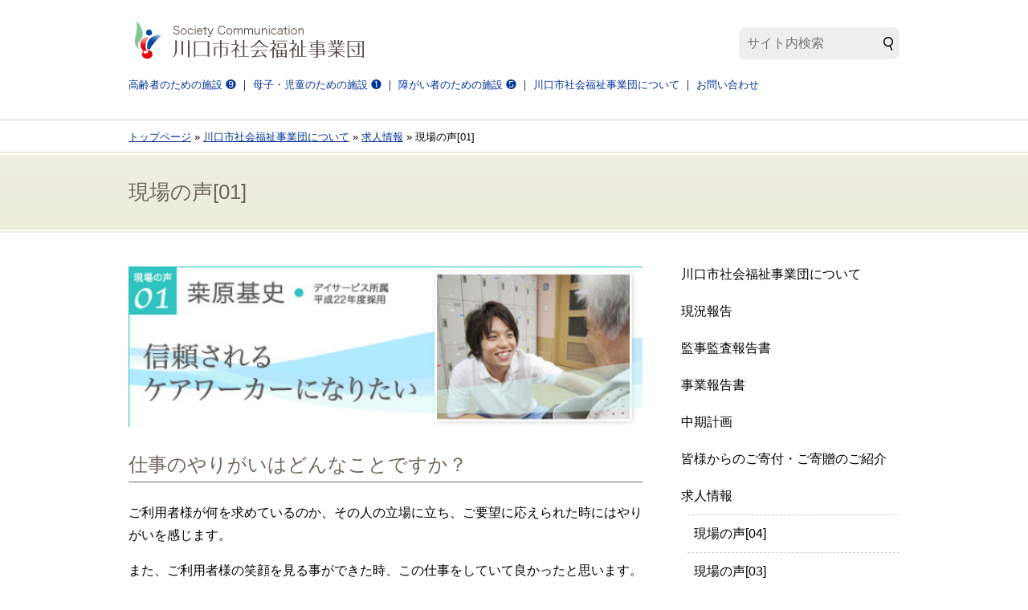

--- FILE ---
content_type: text/html; charset=UTF-8
request_url: http://fukushi-kawaguchi.jp/about/recruit/voice01/
body_size: 5885
content:
<!DOCTYPE html>
<html lang="ja">
<head>
	<meta charset="utf-8" />
	<title>現場の声[01]｜川口市社会福祉事業団</title>
	<meta name="viewport" content="width=device-width, initial-scale=1">
	<meta name="keywords" content="川口,福祉施設,高齢者,母子,障害者">
	<link href="http://fukushi-kawaguchi.jp/wp-content/themes/fukushi-kawaguchi-v2/style.css" rel="stylesheet" type="text/css">
	<link href="//netdna.bootstrapcdn.com/font-awesome/4.0.3/css/font-awesome.min.css" rel="stylesheet">
	<script type="text/javascript">
		var wp_template_url = 'http://fukushi-kawaguchi.jp/wp-content/themes/fukushi-kawaguchi-v2';
	</script>
	<script type="text/javascript" src="http://maps.google.com/maps/api/js?sensor=false"></script>
	<link rel='stylesheet' id='wp-pagenavi-css'  href='http://fukushi-kawaguchi.jp/wp-content/plugins/wp-pagenavi/pagenavi-css.css?ver=2.70' type='text/css' media='all' />
<script type='text/javascript' src='http://fukushi-kawaguchi.jp/wp-includes/js/jquery/jquery.js?ver=1.8.3'></script>
<script type='text/javascript' src='http://fukushi-kawaguchi.jp/wp-content/themes/fukushi-kawaguchi-v2/js/fileSizeGetter.js?ver=3.5.1'></script>
<script type='text/javascript' src='http://fukushi-kawaguchi.jp/wp-content/themes/fukushi-kawaguchi-v2/js/jquery.ktGmap-v3.js?ver=3.5.1'></script>
<script type='text/javascript' src='http://fukushi-kawaguchi.jp/wp-content/themes/fukushi-kawaguchi-v2/js/jquery.magnific-popup.min.js?ver=3.5.1'></script>
<script type='text/javascript' src='http://fukushi-kawaguchi.jp/wp-content/themes/fukushi-kawaguchi-v2/js/jquery.pageindex.js?ver=3.5.1'></script>
<script type='text/javascript' src='http://fukushi-kawaguchi.jp/wp-content/themes/fukushi-kawaguchi-v2/js/common.js?ver=3.5.1'></script>
<link rel="EditURI" type="application/rsd+xml" title="RSD" href="http://fukushi-kawaguchi.jp/xmlrpc.php?rsd" />
<link rel="wlwmanifest" type="application/wlwmanifest+xml" href="http://fukushi-kawaguchi.jp/wp-includes/wlwmanifest.xml" /> 
<link rel='prev' title='求人に関するQ&amp;A' href='http://fukushi-kawaguchi.jp/about/recruit/qanda/' />
<link rel='next' title='地域活動支援センター' href='http://fukushi-kawaguchi.jp/institution/handicapped/chiikikatudoushien/' />
<link rel='canonical' href='http://fukushi-kawaguchi.jp/about/recruit/voice01/' />
	        <!-- Google tag (gtag.js) -->
        <script async src="https://www.googletagmanager.com/gtag/js?id=UA-40318679-1"></script>
        <script>
          window.dataLayer = window.dataLayer || [];
          function gtag(){dataLayer.push(arguments);}
          gtag('js', new Date());

          gtag('config', 'UA-40318679-1');
          gtag('config', 'G-6LK6ZGGSGW');
        </script>
	</head>


<body class="page">
<div id="layoutArea">

	<div id="headerArea" class="block">
		<div class="blockcontents">

			<a id="sitelogo" href="http://fukushi-kawaguchi.jp"><img src="http://fukushi-kawaguchi.jp/wp-content/themes/fukushi-kawaguchi-v2/images/logo_header.png" width="300" height="60" alt="川口市社会福祉事業団"></a>

			<form id="searchform" action="http://fukushi-kawaguchi.jp" method="get">
	<input name="s" class="s" type="text" value="" placeholder="サイト内検索" />
	<button class="searchsubmit" type="submit"><img src="http://fukushi-kawaguchi.jp/wp-content/themes/fukushi-kawaguchi-v2/images/button_searchform.png" width="20" height="20"></button>
</form>

			<div id="headernavigation" class="inlinemenu">
				<ul>
					<li id="menu-item-9572" class="menu-item menu-item-type-post_type menu-item-object-page menu-item-9572"><a href="http://fukushi-kawaguchi.jp/institution/aged/">高齢者のための施設 ❾</a></li>
<li id="menu-item-9571" class="menu-item menu-item-type-post_type menu-item-object-page menu-item-9571"><a href="http://fukushi-kawaguchi.jp/institution/motherandchildren/">母子・児童のための施設 ❶</a></li>
<li id="menu-item-9570" class="menu-item menu-item-type-post_type menu-item-object-page menu-item-9570"><a href="http://fukushi-kawaguchi.jp/institution/handicapped/">障がい者のための施設 ❺</a></li>
<li id="menu-item-10076" class="menu-item menu-item-type-post_type menu-item-object-page current-page-ancestor menu-item-10076"><a href="http://fukushi-kawaguchi.jp/about/">川口市社会福祉事業団について</a></li>
<li id="menu-item-9573" class="menu-item menu-item-type-custom menu-item-object-custom menu-item-9573"><a href="http://fukushi-kawaguchi.jp/about/#contactinfo">お問い合わせ</a></li>
				</ul>
			</div>

			<a id="spmenubutton" href="javascript:void(0);"><img src="http://fukushi-kawaguchi.jp/wp-content/themes/fukushi-kawaguchi-v2/images/spmenu.png" width="40" height="40" alt="メニュー"></a>

			<div id="spmenu">
				<div style="position:relative;">
					<ul class="menu">
						<li id="menu-item-9585" class="menu-item menu-item-type-post_type menu-item-object-page menu-item-9585"><a href="http://fukushi-kawaguchi.jp/institution/aged/">高齢者のための施設</a></li>
<li id="menu-item-9584" class="menu-item menu-item-type-post_type menu-item-object-page menu-item-9584"><a href="http://fukushi-kawaguchi.jp/institution/motherandchildren/">母子・児童のための施設</a></li>
<li id="menu-item-9583" class="menu-item menu-item-type-post_type menu-item-object-page menu-item-9583"><a href="http://fukushi-kawaguchi.jp/institution/handicapped/">障がい者のための施設</a></li>
<li id="menu-item-9589" class="menu-item menu-item-type-taxonomy menu-item-object-category menu-item-9589"><a href="http://fukushi-kawaguchi.jp/article/blog/">スタッフブログ</a></li>
<li id="menu-item-9586" class="menu-item menu-item-type-post_type menu-item-object-page current-page-ancestor menu-item-9586"><a href="http://fukushi-kawaguchi.jp/about/recruit/">求人情報</a></li>
<li id="menu-item-9587" class="menu-item menu-item-type-post_type menu-item-object-page current-page-ancestor menu-item-9587"><a href="http://fukushi-kawaguchi.jp/about/">川口市社会福祉事業団について</a></li>
<li id="menu-item-9588" class="menu-item menu-item-type-post_type menu-item-object-page menu-item-9588"><a href="http://fukushi-kawaguchi.jp/about/sitemap/">サイトマップ</a></li>
					</ul>
				</div>
				<div class="footer">fukushi-kawaguchi.jp</div>
			</div>

		</div><!-- // .blockcontents -->
	</div><!-- // #headerArea -->


	<div id="breadcrumbArea" class="block">
<div class="cf blockcontents">
<!-- Breadcrumb NavXT 4.3.0 -->
<a title="川口市社会福祉事業団" href="http://fukushi-kawaguchi.jp">トップページ</a> &raquo; <a title="川口市社会福祉事業団について" href="http://fukushi-kawaguchi.jp/about/">川口市社会福祉事業団について</a> &raquo; <a title="求人情報" href="http://fukushi-kawaguchi.jp/about/recruit/">求人情報</a> &raquo; 現場の声[01]</div><!-- // .blockcontents -->
</div><!-- // #breadclumbArea -->

	<div id="titleArea" class="block">
		<div class="blockcontents">

		<h1>現場の声[01]</h1>
		</div><!-- // .blockcontents -->
	</div><!-- // #titleArea -->


	<div id="contentsArea" class="block">
		<div class="blockcontents">

			<div id="mainContentsArea">
			<div id="mainContents">

				<p><img src="http://fukushi-kawaguchi.jp/wp-content/uploads/144-1.jpg" alt="信頼されるケアワーカーになりたい" width="640" height="200" class="alignnone size-full wp-image-194" /></p>
<div class="qa">
<h2>仕事のやりがいはどんなことですか？</h2>
<p>ご利用者様が何を求めているのか、その人の立場に立ち、ご要望に応えられた時にはやりがいを感じます。</p>
<p>また、ご利用者様の笑顔を見る事ができた時、この仕事をしていて良かったと思います。
</p></div>
<div class="qa">
<h2>嬉しかった・楽しかったことを教えて下さい</h2>
<p>介助をさせて頂く際「あなたになら、安心して任せられる。」という言葉を頂いた時には、とても嬉しかったです。</p>
<p>また、帰宅される前「今日も一日、本当に楽しかった」と笑顔で言って頂ける事が、デイサービスを職業としているものには、何よりも嬉しい言葉です。
</p></div>
<div class="qa">
<h2>今後の目標はどんなこと？</h2>
<p>コミュニケーション能力や観察力・判断力を含めた介護技術を大いに磨き、ご利用者様はもとより、ご家族からも信頼されるケアワーカーになりたいです。</p>
<p>その為にも、毎日の、ご利用者様と接する時間を大切にしていきたいと思います。
</p></div>
<div style="margin-top:80px;">
<div class="clearfix" style="margin-bottom:20px;">
<a href="http://fukushi-kawaguchi.jp/about/recruit/voice01/"><img class="alignleft" src="http://fukushi-kawaguchi.jp/wp-content/uploads/144-11.gif" alt="現場の声01" width="300" height="60" class="alignnone size-full" /></a><a href="http://fukushi-kawaguchi.jp/about/recruit/voice02/"><img class="alignright" src="http://fukushi-kawaguchi.jp/wp-content/uploads/144-12.gif" alt="現場の声01" width="300" height="60" class="alignnone size-full" /></a>
</div>
<div class="clearfix">
<a href="http://fukushi-kawaguchi.jp/about/recruit/voice03/"><img class="alignleft" src="http://fukushi-kawaguchi.jp/wp-content/uploads/144-13.gif" alt="現場の声01" width="300" height="60" class="alignnone size-full" /></a><a href="http://fukushi-kawaguchi.jp/about/recruit/voice04/"><img class="alignright" src="http://fukushi-kawaguchi.jp/wp-content/uploads/144-14.gif" alt="現場の声01" width="300" height="60" class="alignnone size-full" /></a>
</div>
</div>

			</div><!-- // #mainContents -->
			</div><!-- // #mainContentsArea -->

			<div id="subContentsArea" class="cf">

				<div id="submenu">
<ul>
<li class="page_item page-item-17"><a href="http://fukushi-kawaguchi.jp/institution/">管理運営施設</a>
<ul class='children'>
	<li class="page_item page-item-19"><a href="http://fukushi-kawaguchi.jp/institution/aged/">高齢者のための施設</a>
	<ul class='children'>
		<li class="page_item page-item-18"><a href="http://fukushi-kawaguchi.jp/institution/aged/santepia/">高齢者総合福祉センター サンテピア</a>
		<ul class='children'>
			<li class="page_item page-item-913"><a href="http://fukushi-kawaguchi.jp/institution/aged/santepia/tokuyou-shortstay/">特別養護老人ホーム・ショートステイ</a>
			<ul class='children'>
				<li class="page_item page-item-1964"><a href="http://fukushi-kawaguchi.jp/institution/aged/santepia/tokuyou-shortstay/vacancy/">特別養護老人ホーム　ご入所までの流れ</a></li>
			</ul>
</li>
			<li class="page_item page-item-171"><a href="http://fukushi-kawaguchi.jp/institution/aged/santepia/yougoroujin/">養護老人ホーム</a>
			<ul class='children'>
				<li class="page_item page-item-24"><a href="http://fukushi-kawaguchi.jp/institution/aged/santepia/yougoroujin/charg/">料金表</a></li>
			</ul>
</li>
			<li class="page_item page-item-28"><a href="http://fukushi-kawaguchi.jp/institution/aged/santepia/carehouse/">ケアハウス</a>
			<ul class='children'>
				<li class="page_item page-item-77"><a href="http://fukushi-kawaguchi.jp/institution/aged/santepia/carehouse/charge/">料金表</a></li>
			</ul>
</li>
			<li class="page_item page-item-22"><a href="http://fukushi-kawaguchi.jp/institution/aged/santepia/charge/">利用料金表</a></li>
		</ul>
</li>
		<li class="page_item page-item-25"><a href="http://fukushi-kawaguchi.jp/institution/aged/rengesou/">老人デイサービスセンター</a>
		<ul class='children'>
			<li class="page_item page-item-847"><a href="http://fukushi-kawaguchi.jp/institution/aged/rengesou/hatogaya-rengesou/">鳩ヶ谷れんげそう</a></li>
			<li class="page_item page-item-833"><a href="http://fukushi-kawaguchi.jp/institution/aged/rengesou/shibaminami-rengesou/">芝南れんげそう</a></li>
			<li class="page_item page-item-822"><a href="http://fukushi-kawaguchi.jp/institution/aged/rengesou/shiba-rengesou/">芝れんげそう</a></li>
			<li class="page_item page-item-803"><a href="http://fukushi-kawaguchi.jp/institution/aged/rengesou/kamine-rengesou/">社会福祉センター</a></li>
			<li class="page_item page-item-794"><a href="http://fukushi-kawaguchi.jp/institution/aged/rengesou/yokozone-rengesou/">横曽根れんげそう</a></li>
			<li class="page_item page-item-811"><a href="http://fukushi-kawaguchi.jp/institution/aged/rengesou/shingou-rengesou/">新郷れんげそう</a></li>
		</ul>
</li>
		<li class="page_item page-item-72"><a href="http://fukushi-kawaguchi.jp/institution/aged/shakaifukushi-kamine/">社会福祉センター【神根福祉センター】</a></li>
		<li class="page_item page-item-73"><a href="http://fukushi-kawaguchi.jp/institution/aged/shakaifukushi-shiba/">芝福祉センター</a></li>
		<li class="page_item page-item-26"><a href="http://fukushi-kawaguchi.jp/institution/aged/kyotakukaigoshien/">居宅介護支援事業所</a></li>
		<li class="page_item page-item-30"><a href="http://fukushi-kawaguchi.jp/institution/aged/chiikihoukatsushien/">地域包括支援センター</a></li>
		<li class="page_item page-item-27"><a href="http://fukushi-kawaguchi.jp/institution/aged/tatara/">老人福祉センター たたら荘</a>
		<ul class='children'>
			<li class="page_item page-item-16623"><a href="http://fukushi-kawaguchi.jp/institution/aged/tatara/shingou_nakacho/">新郷・仲町たたら荘</a>
			<ul class='children'>
				<li class="page_item page-item-9668"><a href="http://fukushi-kawaguchi.jp/institution/aged/tatara/shingou_nakacho/shingoutatara/">新郷たたら荘</a>
				<ul class='children'>
					<li class="page_item page-item-10149"><a href="http://fukushi-kawaguchi.jp/institution/aged/tatara/shingou_nakacho/shingoutatara/%e6%96%b0%e9%83%b7%e3%81%9f%e3%81%9f%e3%82%89%e8%8d%98%e9%80%9a%e4%bf%a1/">新郷たたら荘通信</a></li>
				</ul>
</li>
				<li class="page_item page-item-16610"><a href="http://fukushi-kawaguchi.jp/institution/aged/tatara/shingou_nakacho/nakacyoutatara/">仲町たたら荘</a>
				<ul class='children'>
					<li class="page_item page-item-16627"><a href="http://fukushi-kawaguchi.jp/institution/aged/tatara/shingou_nakacho/nakacyoutatara/%e4%bb%b2%e7%94%ba%e3%81%9f%e3%81%9f%e3%82%89%e8%8d%98%e9%80%9a%e4%bf%a1/">仲町たたら荘通信</a></li>
				</ul>
</li>
			</ul>
</li>
		</ul>
</li>
		<li class="page_item page-item-31"><a href="http://fukushi-kawaguchi.jp/institution/aged/hatogayafukushi/">鳩ヶ谷福祉センター【は～とふる鳩ヶ谷】</a></li>
		<li class="page_item page-item-29"><a href="http://fukushi-kawaguchi.jp/institution/aged/yasuraginoie/">やすらぎの家</a></li>
	</ul>
</li>
	<li class="page_item page-item-20"><a href="http://fukushi-kawaguchi.jp/institution/motherandchildren/">母子・児童のための施設</a>
	<ul class='children'>
		<li class="page_item page-item-33"><a href="http://fukushi-kawaguchi.jp/institution/motherandchildren/nanpei/">南平児童センター</a>
		<ul class='children'>
			<li class="page_item page-item-9661"><a href="http://fukushi-kawaguchi.jp/institution/motherandchildren/nanpei/%e4%bb%a4%e5%92%8c%ef%bc%97%e5%b9%b4%e5%ba%a6%e3%80%80%e8%a6%aa%e5%ad%90%e3%81%b5%e3%82%8c%e3%81%82%e3%81%84%e3%83%a9%e3%83%b3%e3%83%89/">令和７年度　親子ふれあいランド</a>
			<ul class='children'>
				<li class="page_item page-item-26130"><a href="http://fukushi-kawaguchi.jp/institution/motherandchildren/nanpei/%e4%bb%a4%e5%92%8c%ef%bc%97%e5%b9%b4%e5%ba%a6%e3%80%80%e8%a6%aa%e5%ad%90%e3%81%b5%e3%82%8c%e3%81%82%e3%81%84%e3%83%a9%e3%83%b3%e3%83%89/%e4%bb%a4%e5%92%8c7%e5%b9%b4%e5%ba%a6%e3%80%80%e8%a6%aa%e5%ad%90%e3%81%b5%e3%82%8c%e3%81%82%e3%81%84%e3%83%a9%e3%83%b3%e3%83%89/">令和7年度　親子ふれあいランド</a></li>
				<li class="page_item page-item-24181"><a href="http://fukushi-kawaguchi.jp/institution/motherandchildren/nanpei/%e4%bb%a4%e5%92%8c%ef%bc%97%e5%b9%b4%e5%ba%a6%e3%80%80%e8%a6%aa%e5%ad%90%e3%81%b5%e3%82%8c%e3%81%82%e3%81%84%e3%83%a9%e3%83%b3%e3%83%89/%e9%80%a3%e7%b5%a1%e6%8e%b2%e7%a4%ba%e6%9d%bf/">連絡掲示板</a></li>
			</ul>
</li>
			<li class="page_item page-item-74"><a href="http://fukushi-kawaguchi.jp/institution/motherandchildren/nanpei/usage/">ご利用の前に</a></li>
		</ul>
</li>
	</ul>
</li>
	<li class="page_item page-item-21"><a href="http://fukushi-kawaguchi.jp/institution/handicapped/">障がい者のための施設</a>
	<ul class='children'>
		<li class="page_item page-item-156"><a href="http://fukushi-kawaguchi.jp/institution/handicapped/chiikikatudoushien/">地域活動支援センター</a></li>
		<li class="page_item page-item-39"><a href="http://fukushi-kawaguchi.jp/institution/handicapped/shirayuri/">川口市障害者相談支援センター きらり</a></li>
		<li class="page_item page-item-37"><a href="http://fukushi-kawaguchi.jp/institution/handicapped/kijibato-shurou/">就労継続支援きじばと</a></li>
		<li class="page_item page-item-36"><a href="http://fukushi-kawaguchi.jp/institution/handicapped/kijibato-kaigo/">生活介護きじばと</a></li>
		<li class="page_item page-item-35"><a href="http://fukushi-kawaguchi.jp/institution/handicapped/yumekoubou-asahi/">生活介護夢工房</a></li>
	</ul>
</li>
</ul>
</li>
<li class="page_item page-item-2 current_page_ancestor"><a href="http://fukushi-kawaguchi.jp/about/">川口市社会福祉事業団について</a>
<ul class='children'>
	<li class="page_item page-item-776"><a href="http://fukushi-kawaguchi.jp/about/statusreport/">現況報告</a></li>
	<li class="page_item page-item-373"><a href="http://fukushi-kawaguchi.jp/about/accountantreport/">監事監査報告書</a></li>
	<li class="page_item page-item-370"><a href="http://fukushi-kawaguchi.jp/about/businessreport/">事業報告書</a></li>
	<li class="page_item page-item-205"><a href="http://fukushi-kawaguchi.jp/about/mediumtermplan/">中期計画</a></li>
	<li class="page_item page-item-11210"><a href="http://fukushi-kawaguchi.jp/about/donation/">皆様からのご寄付・ご寄贈のご紹介</a></li>
	<li class="page_item page-item-142 current_page_ancestor current_page_parent"><a href="http://fukushi-kawaguchi.jp/about/recruit/">求人情報</a>
	<ul class='children'>
		<li class="page_item page-item-192"><a href="http://fukushi-kawaguchi.jp/about/recruit/voice04/">現場の声[04]</a></li>
		<li class="page_item page-item-191"><a href="http://fukushi-kawaguchi.jp/about/recruit/voice03/">現場の声[03]</a></li>
		<li class="page_item page-item-190"><a href="http://fukushi-kawaguchi.jp/about/recruit/voice02/">現場の声[02]</a></li>
		<li class="page_item page-item-144 current_page_item"><a href="http://fukushi-kawaguchi.jp/about/recruit/voice01/">現場の声[01]</a></li>
		<li class="page_item page-item-143"><a href="http://fukushi-kawaguchi.jp/about/recruit/qanda/">求人に関するQ&#038;A</a></li>
	</ul>
</li>
	<li class="page_item page-item-9"><a href="http://fukushi-kawaguchi.jp/about/privacy/">個人情報保護方針</a></li>
	<li class="page_item page-item-7"><a href="http://fukushi-kawaguchi.jp/about/settlement/">決算報告</a></li>
	<li class="page_item page-item-6"><a href="http://fukushi-kawaguchi.jp/about/articlesofassociation/">定款</a></li>
	<li class="page_item page-item-5"><a href="http://fukushi-kawaguchi.jp/about/organization/">組織</a></li>
	<li class="page_item page-item-4"><a href="http://fukushi-kawaguchi.jp/about/vision/">経営ビジョン</a></li>
	<li class="page_item page-item-10"><a href="http://fukushi-kawaguchi.jp/about/sitemap/">サイトマップ</a></li>
	<li class="page_item page-item-8"><a href="http://fukushi-kawaguchi.jp/about/usage/">サイトのご利用について</a></li>
</ul>
</li>
</ul>
</div>
<div class="badgeArea">
<!--
	<a href="http://fukushi-kawaguchi.jp/about/recruit/"><img src="http://fukushi-kawaguchi.jp/wp-content/themes/fukushi-kawaguchi-v2/images/badge_job.gif" width="280" height="80" alt="求人情報"></a>
	<a href="https://job.rikunabi.com/2020/company/r966132077/"><img src="http://fukushi-kawaguchi.jp/wp-content/themes/fukushi-kawaguchi-v2/images/badge_rikunavi2020.gif" width="280" height="80" alt="リクナビ2020"></a>
	<a href="https://job.mynavi.jp/21/pc/search/corp200705/outline.html" target="_blank"><img src="http://fukushi-kawaguchi.jp/wp-content/themes/fukushi-kawaguchi-v2/images/badge_rikunavinext.gif" width="280" height="80" alt="リクナビネクスト"></a>
	<a href="https://tenshoku.mynavi.jp/company/237583/?ty=ot" target="_blank"><img src="http://fukushi-kawaguchi.jp/wp-content/themes/fukushi-kawaguchi-v2/images/badge_mynavitenshoku.png" width="280" height="80" border="0" alt="マイナビ転職に掲載中の求人情報はこちら"></a>
	<a href="https://job.mynavi.jp/21/pc/search/corp200705/outline.html" target="_blank"><img src="http://fukushi-kawaguchi.jp/wp-content/themes/fukushi-kawaguchi-v2/images/badge_mynavi-2021.gif" width="280" height="80" alt="マイナビ2021"></a>
-->


	<a href="http://fukushi-kawaguchi.jp/institution/motherandchildren/nanpei/"><img src="http://fukushi-kawaguchi.jp/wp-content/themes/fukushi-kawaguchi-v2/images/badge_nanpei.gif" width="280" height="80" alt="南平児童センター"></a>
	<a href="http://fukushi-kawaguchi.jp/institution/aged/tatara/shingou_nakacho/"><img src="http://fukushi-kawaguchi.jp/wp-content/themes/fukushi-kawaguchi-v2/images/badge_shingou_nakacho.jpg" width="280" height="80" alt="新郷たたら荘・仲町たたら荘"></a>
	<a href="http://fukushi-kawaguchi.jp/institution/aged/santepia/carehouse/"><img src="http://fukushi-kawaguchi.jp/wp-content/themes/fukushi-kawaguchi-v2/images/badge_santepia.jpg" width="280" height="80" alt="川口市ケアハウス入居者募集中"></a>
	<a href="http://fukushi-kawaguchi.jp/about/donation/"><img src="http://fukushi-kawaguchi.jp/wp-content/themes/fukushi-kawaguchi-v2/images/badge_donation.jpg" width="280" height="80" alt="ご寄付・ご寄贈"></a>
	<a href="https://www.jka-cycle.jp/" target="_blank"><img class="aligncenter" src="http://fukushi-kawaguchi.jp/wp-content/themes/fukushi-kawaguchi-v2/images/badge_jka.png" width="234" height="60" alt="JKA補助事業"></a>
	<a href="http://fukushi-kawaguchi.jp/information/misc/entry_21231/"><img class="aligncenter" src="http://fukushi-kawaguchi.jp/wp-content/themes/fukushi-kawaguchi-v2/images/badge_jkacomplete.jpg" width="234" height="60" alt="JKA補助事業完了"></a>
	<a href="http://autorace.jp/" target="_blank"><img class="aligncenter" src="http://fukushi-kawaguchi.jp/wp-content/themes/fukushi-kawaguchi-v2/images/badge-autorace240.gif" width="240" height="71" alt="JKA"></a>
	<a href="http://fukushi-kawaguchi.jp/blog/"><img src="http://fukushi-kawaguchi.jp/wp-content/themes/fukushi-kawaguchi-v2/images/badge_blog.gif" width="280" height="160" alt="日々の様子をスタッフがご紹介します！スタッフブログ"></a>	<!--
	<a href="http://fukushi-kawaguchi.jp/staff/"><img src="http://fukushi-kawaguchi.jp/wp-content/themes/fukushi-kawaguchi-v2/images/badge_staffpage.jpg" width="280" height="80" alt="職員専用ページ"></a>
	-->
</div>

			</div><!-- // #subContentsArea -->

		</div><!-- // .blockcontents -->
	</div><!-- // #contentsArea -->

	<div id="contactArea" class="block">
		<div class="blockcontents">

			<a class="contact" href="http://fukushi-kawaguchi.jp/about/#contactinfo">
				<h1><img src="http://fukushi-kawaguchi.jp/wp-content/themes/fukushi-kawaguchi-v2/images/contact_phone.png" width="80" height="60" alt=""><br />お問い合わせ &raquo;</h1>
				<div class="contents">
					<dl>
						<dt>電話</dt>
						<dd>048-229-3387</dd>
						<dt>FAX</dt>
						<dd>048-280-1722</dd>
						<dt>受付</dt>
						<dd>午前8時30分～午後5時15分<br /><span class="smaller">※土曜・日曜日、祝日、年末年始を除く</span></dd>
					</dl>
				</div>
			</a>

			<a class="job" href="http://fukushi-kawaguchi.jp/about/recruit/">
				<h1><img src="http://fukushi-kawaguchi.jp/wp-content/themes/fukushi-kawaguchi-v2/images/contact_job.png" width="80" height="60" alt=""><br />求人情報 &raquo;</h1>
				<div class="contents">
					<p>私たちと一緒に介護サービスや相談支援、児童や障がい者施設などで働いていただけるかたを募集しています</p>
				</div>
			</a>

		</div><!-- // .blockcontents -->
	</div><!-- // #contactArea -->


	<div id="underNavigationArea" class="block">
		<div class="blockcontents">

			<a class="go2top" href="#layoutArea"><img src="http://fukushi-kawaguchi.jp/wp-content/themes/fukushi-kawaguchi-v2/images/go2top.gif" width="60" height="60" alt="このページの先頭へ"></a>

			<div class="inlinemenu">
				<ul>
					<li id="menu-item-9576" class="menu-item menu-item-type-post_type menu-item-object-page menu-item-9576"><a href="http://fukushi-kawaguchi.jp/institution/aged/">高齢者のための施設</a></li>
<li id="menu-item-9575" class="menu-item menu-item-type-post_type menu-item-object-page menu-item-9575"><a href="http://fukushi-kawaguchi.jp/institution/motherandchildren/">母子・児童のための施設</a></li>
<li id="menu-item-9574" class="menu-item menu-item-type-post_type menu-item-object-page menu-item-9574"><a href="http://fukushi-kawaguchi.jp/institution/handicapped/">障がい者のための施設</a></li>
<li id="menu-item-9577" class="menu-item menu-item-type-custom menu-item-object-custom menu-item-9577"><a href="http://fukushi-kawaguchi.jp/digitalbook3/">施設総合パンフレット</a></li>
				</ul>
			</div>

		</div><!-- // .blockcontents -->
	</div><!-- // #underNavigationArea -->


	<div id="footerArea" class="block">
		<div class="blockcontents">

			<p><img class="catchcopy" src="http://fukushi-kawaguchi.jp/wp-content/themes/fukushi-kawaguchi-v2/images/catchcopy_small.png" width="396" height="28" alt="主役はあたな　ともに歩み　ともに育む"></p>

			<h1><a href="http://fukushi-kawaguchi.jp">川口市社会福祉事業団</a></h1>

			<div class="inlinemenu">
				<ul>
					<li id="menu-item-9578" class="menu-item menu-item-type-post_type menu-item-object-page current-page-ancestor menu-item-9578"><a href="http://fukushi-kawaguchi.jp/about/">川口市社会福祉事業団について</a></li>
<li id="menu-item-9582" class="menu-item menu-item-type-custom menu-item-object-custom menu-item-9582"><a href="http://fukushi-kawaguchi.jp/about/#contactinfo">お問い合わせ</a></li>
<li id="menu-item-9581" class="menu-item menu-item-type-post_type menu-item-object-page menu-item-9581"><a href="http://fukushi-kawaguchi.jp/about/privacy/">個人情報保護方針</a></li>
<li id="menu-item-9579" class="menu-item menu-item-type-post_type menu-item-object-page menu-item-9579"><a href="http://fukushi-kawaguchi.jp/about/sitemap/">サイトマップ</a></li>
<li id="menu-item-9580" class="menu-item menu-item-type-post_type menu-item-object-page menu-item-9580"><a href="http://fukushi-kawaguchi.jp/about/usage/">サイトのご利用について</a></li>
				</ul>
			</div>

			<div id="copyright">Copyright &copy; 2026 Kawaguchi City Social Welfare and Medical Service Corp. All Rights Reserved.</div>

		</div><!-- // .blockcontents -->
	</div><!-- // #footerArea -->


</div><!-- // #layoutArea -->


</body>
</html>

--- FILE ---
content_type: text/css
request_url: http://fukushi-kawaguchi.jp/wp-content/themes/fukushi-kawaguchi-v2/style.css
body_size: 442
content:
@charset "UTF-8";
/*
Theme Name: 川口市社会福祉事業団
Theme URI: http://kanto-t.jp/
Description: 川口市社会福祉事業団専用テーマ
Version: 2.0
Author: 関東図書株式会社
Author URI: http://kanto-t.jp/
*/


@import "./css/normalize.css";
@import "./css/base.css";
@import "./css/common.css";
@import "./css/contents.css";
@import "./css/magnific-popup.css";

@import "./css/print.css";
@import "./css/search.css";


--- FILE ---
content_type: text/css
request_url: http://fukushi-kawaguchi.jp/wp-content/themes/fukushi-kawaguchi-v2/css/base.css
body_size: 9557
content:
@charset "UTF-8";


/* header *********************************************************************/
h1 {
	margin: 0;
	color: #706559;
	font-size: 1.6em;
	font-weight: normal;
} @media screen and (max-width: 959px) {
	h1 {
		padding: 0 0.5em;
	}
}

h2 {
	clear: both;
	margin: 2em 0 1em 0;
	padding: 8px 0;
	color: #706559;
	font-size: 150%;
	font-weight: normal;
	border-bottom: 1px solid #706559;
}

h3 {
	clear: both;
	margin: 2em 0 1em 0;
	color: #706559;
	font-size: 1.3em;
	font-weight: normal;
}

h4 {
	margin: 2em 0 1em 0;
	color: #706559;
	font-size: 1.2em;
	font-weight: normal;
}

h5 {
	margin: 2em 0 1em 0;
	color: #706559;
	font-size: 1.1em;
	font-weight: normal;
}

h6 {
	margin: 2em 0 1em 0;
	color: #706559;
	font-size: 1em;
	font-weight: normal;
}


/* anchor *********************************************************************/
a {
	color: #039;
	word-break: break-all;
}

a:link {
	color: #039;
}

a:visited {
	color: #039;
}

a:hover {
	color: #FF8000;
	text-decoration: none;
}

a:active {
	color: #F36;
}

a:not(#spmenubutton):hover img {
	opacity: 0.8;
	filter: alpha(opacity=80);
}


/* font ***********************************************************************/
* {
	font-family: "ヒラギノ角ゴ Pro W3","Hiragino Kaku Gothic Pro","メイリオ",Meiryo,Osaka,"ＭＳ Ｐゴシック","MS PGothic",sans-serif;
}

.mincho {
	font-family: "游明朝", "Yu Mincho", "游明朝体", "YuMincho", "ヒラギノ明朝 Pro W3", "Hiragino Mincho Pro", "HiraMinProN-W3", "ＭＳ Ｐ明朝", "MS PMincho", serif;
}


/* misc ***********************************************************************/
p {
	margin: 0 0 1em 0;
	line-height: 1.8em;
}

strong, .strong {
	color: #c8252b;
	font-weight: bold;
}

em, .em {
	font-weight: bold;
}

rt {
	font-size: 50%;
	color: #555;
}

rp {
	font-size: 50%;
}

hr {
	margin: 20px 0;
	border: none;
	border-top: 1px dashed #aaa;
}

sup {
	margin: 0 0 0 2px;
}


/* img, figure ****************************************************************/
img {
	border: none;
}
@media screen and (max-width: 959px) {
	img {
		max-width: 100%;
		height: auto;
	}
}


/* list ***********************************************************************/
ul {
	margin: 1.4em 0;
}

table ul, table ol {
	margin: 0;
	padding-left: 1.5em;
}

li {
	margin: 1em 0;
	line-height: 1.4em;
}

dl {
	margin: 0 0 1.6em 0;
}

dt {
	line-height: 1.6em;
	font-weight: bold;
	font-size: 100%;
}

dd {
	line-height: 1.6em;
	margin: 0 0 1em 0;
}


/* table **********************************************************************/
table {
	margin: 0 0 2em 0;
	border: 1px solid #aaa;
	border-bottom: none;
	border-collapse: collapse;
}

table th {
	text-align: left;
	font-weight: normal;
	border: 1px solid #aaa;
	padding: 1em;
	background-color: #fafafa;
}
@media screen and (max-width: 599px) {
	table th {
		white-space: normal;
	}
}

table td {
	padding: 1em;
	border: 1px solid #aaa;
}

table.border {
	border: none;
	border-top: 1px solid #aaa;
}

table.border th {
	border: none;
	border-bottom: 1px solid #aaa;
	border-right: 1px solid #ccc;
}

table.border td {
	border: none;
	border-bottom: 1px solid #aaa;
}

table.bordernone {
	border: none;
}

table.bordernone th {
	border: none;
	background: none;
}

table.bordernone td {
	border: none;
}

@media screen and (max-width: 600px) {
	table.flatten tr {
		position: relative;
	}

	table.flatten th {
		display: block;
		border: none;
	}

	table.flatten td {
		display: block;
		border: none;
	}

	table.flatten td:last-child {
		border-bottom: 1px solid #aaa;
	}

	table.bordernone.flatten td {
		border-bottom: none;
	}
}


/* form ***********************************************************************/
fieldset {
	margin: 16px 0;
	padding: 16px;
	border: 1px solid  #aaa;
}

legend {
	margin: 0 4px;
	padding: 0 4px;
}

label {
	display: inline-block;
	margin: 0 2em 0 0;
}

legend label {
	margin: 0;
}

textarea {
	box-sizing: border-box;
	width: 100%;
	min-height: 300px;
	padding: 4px;
	font-size: 1em;
}

input[type=text], input[type=number] {
	box-sizing: border-box;
	width: 100%;
	padding: 4px;
	font-size: 1em;
}

input[type=radio] {
	margin: 0 4px 0 0;
	vertical-align: 2px;
}

input[type=checkbox] {
	margin: 0 4px 0 0;
	vertical-align: 2px;
}

select {
	box-sizing: border-box;
	width: 100%;
	height: 2em;
	font-size: 1em;
	border: 1px solid #aaa;
	vertical-align: 2px;
}

button {
	margin: 8px 8px 0 0;
	padding: 0.5em 1em;
	line-height: 2em;
	font-size: 1em;
	background: #f3f3f3;
	border: 1px solid #ccc;
	color: #333;
	cursor: pointer;
}

.button {
	display: inline-block;
	margin: 8px 8px 0 0;
	padding: 0.5em 1em;
	line-height: 2em;
	font-size: 1em;
	background: #f3f3f3;
	border: 1px solid #ccc;
	text-decoration: none;
	color: #333;
}
a.button:link, a.button:visited, a.button:hover, a.button:active {
	color: #333;
}


/* function *******************************************************************/
.bold {
	font-weight: bold;
}

.larger {
	font-size: larger;
}

.smaller {
	font-size: smaller;
}

.caption {
	margin-top: 4px;
	font-size: smaller;
	line-height: 1.2em;
}

.w100p {
	width: 100%;
}

.note {
	margin: 2em 0;
	padding: 18px 24px;
	background-color: #eef5f5;
	background-image: repeating-linear-gradient(-45deg, #f0fbdb 0, #f0fbdb 16px, #fff 16px, #fff 20px);
	-moz-border-radius: 8px;
	-webkit-border-radius: 8px;
	border-radius: 8px;
}

.column {
	margin: 2em 0;
	padding: 18px 24px;
	border: 1px dashed #008f87;
}

.note p:first-child,
.note h1:first-child,
.note h2:first-child,
.note h3:first-child,
.note h4:first-child,
.note h5:first-child,
.note h6:first-child,
.column p:first-child,
.column h1:first-child,
.column h2:first-child,
.column h3:first-child,
.column h4:first-child,
.column h5:first-child,
.column h6:first-child {
	margin-top: 0;
}

.note p:last-child,
.column p:last-child {
	margin-bottom: 0;
}

.marker {
	background: linear-gradient(transparent 60%, #ffff66 60%);
}

.rc {
	-moz-border-radius: 8px;
	-webkit-border-radius: 8px;
	border-radius: 8px;
}

.opacity {
	opacity: 0.9;
	filter: alpha(opacity=90);
}

.clear {
	clear: both;
}

.label {
	padding: 6px 8px;
	color: #fff;
	background-color: #aaa;
	-moz-border-radius: 4px;
	-webkit-border-radius: 4px;
	border-radius: 4px;
}


/* align **********************************************************************/
.right {
	text-align: right;
}

.center {
	text-align: center;
}

.left {
	text-align: left;
}

.alignright {
	margin: 0 0 0.5em 1em;
	float: right;
}
@media screen and (max-width: 599px) {
	.alignright {
		float: none;
		margin: 1em auto;
	}
}

.aligncenter {
	margin: 1em auto;
}

.alignleft {
	margin: 0 1em 0.5em 0;
	float: left;
}
@media screen and (max-width: 599px) {
	.alignleft {
		float: none;
		margin: 1em auto;
	}
}

img.alignright {
	display: block;
}

img.aligncenter {
	display: block;
}

img.alignleft {
	display: block;
}


/* go2 ************************************************************************/
.go2 {
	padding-right: 18px;
	background: url(../images/icon_go2.gif) no-repeat center right;
	text-decoration: none;
}

.go2pdf {
	padding-right: 18px;
	background: url(../images/icon_go2pdf.png) no-repeat center right;
	text-decoration: none;
}

.go2excel {
	padding-right: 18px;
	background: url(../images/icon_go2excel.png) no-repeat center right;
	text-decoration: none;
}

.go2word {
	padding-right: 18px;
	background: url(../images/icon_go2word.png) no-repeat center right;
	text-decoration: none;
}

.go2mail {
	padding-right: 18px;
	background: url(../images/icon_go2mail.png) no-repeat center right;
	text-decoration: none;
}

.go2newwin {
	padding-right: 18px;
	background: url(../images/icon_go2newwin.png) no-repeat center right;
	text-decoration: none;
}

.go2data {
	padding-right: 18px;
	background: url(../images/icon_go2data.png) no-repeat center right;
	text-decoration: none;
}

.go2image {
	padding-right: 18px;
	background: url(../images/icon_go2image.png) no-repeat center right;
	text-decoration: none;
}

.go2gmap {
	padding-right: 18px;
	background: url(../images/icon_go2gmap.png) no-repeat center right;
}


/* clearfix *******************************************************************/
.cf:before, .cf:after, .clearfix:before, .clearfix:after {
	display: table;
	content: " ";
}
.cf:after, .clearfix:after {
	clear: both;
}
.cf, .clearfix {
	display: block;
	*zoom: 1;
}

.cb {
	clear: both;
}


/* .block, .blockcontents *****************************************************/
.block {
	margin: 0 auto;
}

.blockcontents {
	box-sizing: border-box;
	width: 960px;
	margin: 0 auto;
	padding: 0;
	*zoom: 1;
}
.blockcontents:before, .blockcontents:after {
	display: table;
	content: " ";
}
.blockcontents:after {
	clear: both;
} @media screen and (max-width: 959px) {
	.blockcontents {
		width: 100%;
		padding: 0 16px;
	}
} @media screen and (max-width: 599px) {
	.blockcontents {
		padding: 0 8px;
	}
}


/* breadclumb *****************************************************************/
#breadcrumbArea ul {
	margin: 8px 0;
	padding: 0;
}

#breadcrumbArea ul li {
	display: inline;
	font-size: smaller;
}

#breadcrumbArea ul li:after {
	content: ' » ';
}

#breadcrumbArea ul li:last-child:after {
	content: '';
}

#breadcrumbArea ul li a {
	text-decoration: none;
}


/* inlinemenu *****************************************************************/
.inlinemenu ul {
	margin: 0;
	padding: 0;
}

.inlinemenu ul li {
	display: inline-block;
}

.inlinemenu ul li:after {
	content: ' ｜';
}

.inlinemenu ul li:last-child:after {
	content: '';
}

.inlinemenu ul li a {
	text-decoration: none;
}



--- FILE ---
content_type: text/css
request_url: http://fukushi-kawaguchi.jp/wp-content/themes/fukushi-kawaguchi-v2/css/common.css
body_size: 10350
content:
@charset "UTF-8";


body, html {
    height: 100%;
}

/* #layoutArea ****************************************************************/
#layoutArea {
	position: relative;
	height: auto !important;
	height: 100%;
	min-height: 100%;
	margin: 0 auto;
}

/* #headerArea ****************************************************************/
#headerArea {
	position: relative;
	width: 100%;
}

#headerArea .blockcontents {
	margin: 20px auto;
}

#headernavigation {
	display: block;
	font-size: smaller;
} @media screen and (max-width: 959px) {
	#headernavigation {
		display: none;
	}
}

/* #breadcrumbArea ************************************************************/
#breadcrumbArea {
	padding: 10px 2px 6px 2px;
	border-top: 1px solid #ccc;
	font-size: smaller;
	line-height: 1.6em;
}

/* #titleArea *****************************************************************/
#titleArea {
	padding: 2em 0;
	background: #F1F1EC;
	background-image: repeating-linear-gradient(0deg, #ECEEDA 0, #F1F1EC 200px);
	border-top: 6px double #fff;
	border-bottom: 6px double #fff;
}


/* #contentsArea **************************************************************/
#contentsArea {
	width: 100%;
	padding-top: 40px;
	padding-bottom: 470px; /*470(#contactArea + #underNavigationArea + #footerArea) */
}  @media screen and (max-width: 959px) {
	#contentsArea {
		padding-top: 20px;
		padding-bottom: 270px; /*270(#contactArea + #underNavigationArea + #footerArea) */
	}
}

#mainContentsArea {
	float: left;
	width: 640px;
	padding: 0 0 40px 0;
} @media screen and (max-width: 959px) {
	#mainContentsArea {
		width: 100%;
		margin-right: -320px;
	}
} @media screen and (max-width: 599px) {
	#mainContentsArea {
		float: none;
		width: 100%;
	}
}

@media screen and (max-width: 959px) {
	#mainContents {
		margin: 0 320px 0 0;
	}
} @media screen and (max-width: 599px) {
	#mainContents {
		margin: 0;
	}
}

#subContentsArea {
	float: right;
	width: 280px;
	padding: 0 0 40px 0;
} @media screen and (max-width: 599px) {
	#subContentsArea {
		float: none;
		width: 100%;
		margin: 8px 0;
		padding: 40px 0;
		border-top: 1px dashed #ccc;
	}
}

#mainContents h2:first-child,
#mainContents h3:first-child,
#mainContents h4:first-child,
#mainContents h5:first-child,
#mainContents h6:first-child,
#subContentsArea h2:first-child,
#subContentsArea h3:first-child,
#subContentsArea h4:first-child,
#subContentsArea h5:first-child,
#subContentsArea h6:first-child
{
	margin-top: 0;
}

/* .toc */
#pageindex {
	margin: 0 0 80px 0;
}

.go2toc {
	text-align: right;
}

.go2toc a {
	text-decoration: none;
}

/* wp-pagenavi */
.wp-pagenavi {
	clear: both;
	margin: 40px 0 0 0;
}

.wp-pagenavi .pages {
	margin: 0 8px 0 0;
	padding: 4px 8px;
	color: #777;
	border: none;
}

.wp-pagenavi .current {
	padding: 4px 8px;
	background: #716558;
	color: #fff;
	font-size: 100%;
	border: none;
}

.wp-pagenavi .page {
	padding: 0 10px;
	font-size: 100%;
	text-decoration: none;
}

.wp-pagenavi .nextpostslink, .wp-pagenavi .previouspostslink {
	padding: 0 10px;
	text-decoration: none;
	font-size: 100%;
}

/* photolist */
.photolist {
	margin: 0;
}

.photolist:before, .photolist:after {
	display: table;
	content: " ";
}
.photolist:after {
	clear: both;
}
.photolist {
	display: block;
	*zoom: 1;
}

.photolist a {
	display: block;
	float: left;
	margin: 8px;
}


/* infolist */
.infolist {
	margin: 0 0 2em 0;
}

.infolist .info {
	margin: 0 0 1em 0;
	padding: 0 0 1em 0;
	border-bottom: 1px solid #ccc;
}

.infolist .info .date {
	margin: 0 0 0.4em 0;
}

/* instituteindex */
.instituteindex {
	margin: 1em 0;
}

.instituteindex .institute {
	float: left;
	width: 310px;
	margin: 16px 10px 16px 0;
}

.instituteindex .institute .photo {
	float: left;
}

.instituteindex .institute .body {
	margin: 0 0 0 120px;
}

.instituteindex .institute .body h3 {
	clear: none;
	margin: 0;
}

/* submenu */
#submenu {
	margin: -13px 0 40px 0;
}

#submenu ul {
	margin: 0;
	padding: 0;
	list-style-type: none;
}

#submenu li {
	margin: 0;
	padding: 0;
}

#submenu .page_item {
	display: none;
}

#submenu .current_page_item,
#submenu .current_page_item .page_item,
#submenu .current_page_ancestor,
#submenu .current_page_ancestor .page_item {
	display: list-item;
}

#submenu ul.root > li li {
	border-bottom: 1px solid #ccc;
}

#submenu ul.root > li > a {
	font-size: larger;
}

#submenu .children .children li {
	margin: 0 0 0 1em;
	border-bottom: none;
	border-top: 1px dashed #ccc;
}

#submenu .children .children li:last-child {
	border-bottom: 1px dashed #ccc;
}

#submenu .current_page_item > a {
	font-weight: bold;
}

#submenu a {
	display: block;
	margin: 0;
	padding: 12px 8px;
	text-decoration: none;
	color: #000;
}

#submenu a:hover {
	color: #ff746d;
}

@media screen and (max-width: 959px) {
	#submenu {
		width: 280px;
		margin-left: auto;
		margin-right: auto;
	}
	#submenu li {
		text-align: center;
		border-bottom: 1px solid #aaa;
	}
	#submenu .children .children li {
		text-align: center;
		margin: 0;
		font-size: smaller;
	}
	#submenu .children li:last-child {
		border-bottom: none;
	}
	#submenu .children .children li:last-child {
		border-bottom: none;
	}
}

.badgeArea a {
	display: block;
	width: 280px;
	margin: 0 auto 20px auto;
}


/* #contactArea ***************************************************************/
#contactArea {
	position: absolute;
	bottom: 310px;
	width: 100%;
	height: 160px;
	background-image: url(../images/verticalborder-white.png);
	background-position: center;
	background-repeat: no-repeat;
	background-color: #716558;
	color: #fff;
} @media screen and (max-width: 959px) {
	#contactArea {
		bottom: 150px;
		height: 120px;
	}
}

#contactArea a:link, #contactArea a:visited, #contactArea a:active {
	color: #fff;
	text-decoration: none;
}

#contactArea .contact {
	float: left;
	width: 431px;
	padding: 24px;
} @media screen and (max-width: 959px) {
	#contactArea .contact {
		width: 50%;
		padding: 0;
	}
}

@media screen and (max-width: 959px) {
	#contactArea .contents {
		display: none;
	}
}

#contactArea .contact h1 {
	float: left;
	width: 100px;
	height: 100px;
	margin: 16px 24px 0 0;
	color: #fff;
	text-align: center;
	font-weight: normal;
	font-size: 0.8em;
} @media screen and (max-width: 959px) {
	#contactArea .contact h1  {
		float: none;
		width: 100px;
		margin: 20px auto;
	}
}

#contactArea .contact dl {
	margin: 0;
}

#contactArea .contact dl dt {
	float: left;
	width: 4em;
	font-weight: normal;
}

#contactArea .contact dl dd {
	margin: 4px 0;
}

#contactArea .job {
	float: right;
	width: 432px;
	padding: 24px;
} @media screen and (max-width: 959px) {
	#contactArea .job  {
		width: 50%;
		padding: 0;
	}
}

#contactArea .job h1 {
	float: left;
	width: 100px;
	height: 100px;
	margin: 16px 24px 0 0;
	color: #fff;
	text-align: center;
	font-weight: normal;
	font-size: 0.8em;
} @media screen and (max-width: 959px) {
	#contactArea .job h1  {
		float: none;
		width: 100px;
		margin: 20px auto;
	}
}

#contactArea .job p {
	margin: 0;
}

/* #underNavigationArea *******************************************************/
#underNavigationArea {
	position: absolute;
	bottom: 250px;
	width: 100%;
	height: 60px;
	border-top: 1px solid #ccc;
	text-align: center;
	background-color: #fff;
} @media screen and (max-width: 959px) {
	#underNavigationArea {
		display: none;
	}
}

#underNavigationArea .blockcontents {
	line-height: 60px;
	color: #474f61;
}

.go2top {
	display: block;
	float: right;
} @media screen and (max-width: 959px) {
	.go2top {
		display: none;
	}
}

/* #footerArea ****************************************************************/
#footerArea {
	position: absolute;
	bottom: 0;
	width: 100%;
	height: 250px;
	text-align: center;
	border-top: 1px solid #ccc;
	background-color: #fafafa;
} @media screen and (max-width: 959px) {
	#footerArea {
		height: 150px;
	}
}

#footerArea .blockcontents {
	height: 100%;
	padding: 50px 8px;
} @media screen and (max-width: 959px) {
	#footerArea .blockcontents {
		padding: 24px 8px 0 8px;
	}
}

@media screen and (max-width: 599px) {
	#footerArea .catchcopy {
		width: 80%;
		height: auto;
	}
}

#footerArea h1 {
	font-size: 1em;
} @media screen and (max-width: 959px) {
	#footerArea h1 {
		margin-bottom: 16px;
	}
}

#footerArea h1 a {
	text-decoration: none;
}

@media screen and (max-width: 959px) {
	#footerArea .inlinemenu {
		display: none;
	}
}

#copyright {
	font-size: smaller;
}

/* menu for smartphone ********************************************************/
#spmenubutton {
	display: none;
} @media screen and (max-width: 959px) {
	#spmenubutton {
		display: block;
		position: fixed;
		top: 20px;
		right: 20px;
		float: right;
		z-index: 101;
	}
} @media screen and (max-width: 599px) {
	#spmenubutton {
		top: 10px;
		right: 8px;
	}
}

#spmenu {
	display: none;
}

#spmenu div.footer {
	position: absolute;
	bottom: 16px;
	width: 100%;
	text-align: center;
	font-size: smaller;
}

#spmenu.open ul.menu {
	position:fixed;
	top:80px;
	bottom:100px;
	left:16px;
	right:16px;
	box-sizing:border-box;
	overflow:scroll;
	margin: 0;
	padding: 0;
	background: #fff;
	-moz-border-radius: 8px;
	-webkit-border-radius: 8px;
	border-radius: 8px;
 }

#spmenu.open ul.menu ul {
	margin: 0 0 0 1em;
}

#spmenu.open ul.menu li {
	display: block;
	margin: 0;
	border-bottom: 1px dashed #ccc;
}

#spmenu.open ul.menu li:after {
	content: '';
}

#spmenu.open ul.menu li a {
	display: block;
	padding: 16px;
	text-align: left;
	color: #000;
}

#spmenu.open li:last-child {
	border-bottom: none;
}

#screen {
	display: none;
    position: fixed;
    top: 0;
    left: 0;
    height: 100%;
    width: 100%;
    background: rgba(231,231,226,0.9);
    z-index: 100;
}


/* スクロールビュー ***********************************************************/
/* JSでラッパーを作成している */
.scrollviewsign {
	display: none;
}

@media screen and (max-width: 599px) {
	.scrollviewarea {
		overflow-y: scroll;
		width: 100%;
	}

	.scrollviewsign {
		display: block;
		text-align: center;
		color: #aaa;
		font-size: smaller;
	}

	.scrollviewarea table th, .scrollviewarea table td {
		white-space: nowrap;
	}

	.scrollviewarea table th, .scrollviewarea table td {
		white-space: nowrap;
	}
}

/* misc ***********************************************************************/
@media screen and (max-width: 959px) {
	.pconly {
		display: none;
	}
}

.fa {
	color: #706559;
}



--- FILE ---
content_type: text/css
request_url: http://fukushi-kawaguchi.jp/wp-content/themes/fukushi-kawaguchi-v2/css/contents.css
body_size: 9572
content:
@charset "UTF-8";


/* toppage ********************************************************************/
body.home #headerArea {
	z-index: 10;
}

body.home #headerArea .blockcontents {
	margin: 90px auto 0 auto;
} @media screen and (max-width: 959px) {
	body.home #headerArea .blockcontents {
		margin: 60px auto 0 auto;
	}
}

@media screen and (max-width: 959px) {
	body.home #headerArea #sitelogo {
		position: absolute;
		left: 46%;
		top: 30px;
	}
} @media screen and (max-width: 599px) {
	body.home #headerArea #sitelogo {
		position: relative;
		left: 0;
		top: -30px;
	}
}

body.home #catchArea {
	height: 450px;
} @media screen and (max-width: 959px) {
	body.home #catchArea {
		height: auto;
		padding-bottom:15px;
	}
}

body.home #catchimage {
	position: absolute;
	top: -30px;
} @media screen and (max-width: 959px) {
	body.home #catchimage {
		width: 60%;
		height: auto;
	}
} @media screen and (max-width: 599px) {
	body.home #catchimage {
		top: -10px;
	}
}

body.home #catchArea .catchcopy {
	position: absolute;
	width: 468px;
	margin: 100px 0 0 480px;
	color: #594A41;
	z-index: 5;
} @media screen and (max-width: 959px) {
	body.home #catchArea .catchcopy {
		width: 300px;
		margin: 120px 0 0 46%;
	}
} @media screen and (max-width: 599px) {
	body.home #catchArea .catchcopy {
		position: relative;
		margin: 120px auto 0 auto;
	}
}

body.home #catchArea .catchcopy img {
	margin-right: 10px;
} @media screen and (max-width: 959px) {
	body.home #catchArea .catchcopy img {
	}

	body.home #catchArea .catchcopy01 {
		display: block;
		margin-right: 0;
	}

	body.home #catchArea .catchcopy02 {
		margin-left: 10px;
		margin-right: 10px;
	}

	body.home #catchArea .catchcopy03 {
		margin-left: 0;
	}
} @media screen and (max-width: 599px) {
	body.home #catchArea .catchcopy01 {
		display: block;
	}

	body.home #catchArea .catchcopy02 {
		margin-left: 0;
	}

	body.home #catchArea .catchcopy03 {
		margin-left: 0;
	}
}

body.home #catchArea .lead {
	position: absolute;
	width: 468px;
	margin: 160px 0 0 480px;
	letter-spacing: 1px;
	color: #594A41;
	z-index: 5;
} @media screen and (max-width: 959px) {
	body.home #catchArea .lead {
		position: relative;
		width: 50%;
		min-width: 300px;
		margin: 210px auto 0 46%;
		text-align: justify;
	}
} @media screen and (max-width: 599px) {
	body.home #catchArea .lead {
		position: relative;
		margin: 20px auto 0 auto;
	}
}

body.home #catchArea .lead .job {
		display:flex;
		justify-content: space-between;
}

body.home #catchArea .lead .job a {
		max-width:48%;
}

body.home #catchArea .lead .job img {
		width:100%;
}

@media screen and (max-width: 599px) {
	body.home #catchArea .lead .job {
		flex-direction: column;
		justify-content: center;
	}

	body.home #catchArea .lead .job a {
		max-width:100%;
	}

	body.home #catchArea .lead .job img {
		margin-top:20px;
	}
}

body.home #titleArea {
	border-top: 24px double #fff;
	border-bottom: 24px double #fff;
	background-image: repeating-linear-gradient(0deg, #ECEEDA 0, #F1F1EC 1000px);
	text-align: center;
}

body.home #titleArea .blockcontents {
	padding-top: 20px;
	padding-bottom: 20px;
} @media screen and (max-width: 599px) {
	body.home #titleArea .blockcontents {
		padding: 0 8px;
	}
}

body.home #titleArea h1 {
	position: relative;
	font-size: 1.4em;
	font-weight: normal;
	z-index: 5;
} @media screen and (max-width: 599px) {
	body.home #titleArea h1 {
		text-align: left;
		font-size: 1.2em;
		letter-spacing: 1px;
	}
}

body.home #titleArea h2 {
	font-size: 1em;
	font-weight: normal;
	border: none;
} @media screen and (max-width: 599px) {
	body.home #titleArea h2 {
		margin: 1em;
		font-size: 1em;
		text-align: left;
	}
}

body.home #titleArea .needslist a {
	display: inline-block;
	margin: 0 40px;
	text-decoration: none;
} @media screen and (max-width: 959px) {
	body.home #titleArea .needslist a {
		margin: 0;
	}
} @media screen and (max-width: 599px) {
	body.home #titleArea .needslist a {
		margin: 24px 0;
	}
}

body.home #informationArea {
	padding: 0 0 40px 0;
}

body.home #informationArea h1 {
	margin-bottom: 40px;
	padding-bottom: 8px;
	text-align: center;
	color: #594A41;
	font-weight: normal;
	background: #fff url(../images/bg_toppage_h.gif) no-repeat bottom center;
}

body.home #contentsArea {
	padding-bottom: 470px;
} @media screen and (max-width: 959px) {
	body.home #contentsArea {
		padding-bottom: 270px;
	}
}

#contentsArea #whatsnew table {
	width: 100%;
	margin-top: 0;
}

@media screen and (max-width: 959px) {
	#contentsArea #whatsnew tr {
		display: block;
		border-bottom: 1px solid #aaa;
	}

	#contentsArea #whatsnew tr td:last-child {
		display: block;
	}
}

#contentsArea #whatsnew .label {
	display: inline-block;
	width: 10em;
	text-align: center;
	font-size: 0.6em;
	color: #fff;
	text-decoration: none;
}

body.home #blogArea {
	padding: 100px 0 40px 0;
	background-color: #F1F1E6;
	background-image: url(../images/bg_blogarea.gif);
	background-repeat: repeat-x;
}

body.home #blogArea h1 {
	position: relative;
	padding-bottom: 8px;
	text-align: center;
	color: #594A41;
	font-weight: normal;
	background: url(../images/bg_toppage_h.gif) no-repeat bottom center;
	font-family: Futura, sans-serif;
}

body.home #blogArea h1 span {
	font-size: 0.4em;
}

body.home #blogArea .balloon {
	position: absolute;
	top: -80px;
	left: 60%;
} @media screen and (max-width: 959px) {
	body.home #blogArea .balloon {
		left: 65%;
	}
} @media screen and (max-width: 599px) {
	body.home #blogArea .balloon {
		top: -70px;
	}
}


/* page_institutionlist.php ***************************************************/
#institutionlist .institution {
	margin-bottom: 1em;
	border-bottom: 1px solid #aaa;
}

#institutionlist .institution:last-child {
	border-bottom: none;
}

#institutionlist .institution h2 {
	clear: none;
	margin: 0;
	border-bottom: none;
} @media screen and (max-width: 599px) {
	#institutionlist .institution h2 {
		text-align: center;
	}
}

#institutionlist .institution p {
	clear: both;
}


/* page_nanpei.php ************************************************************/
#contentsArea.nanpei {
	background-image: url(../images/nanpei/bg.gif);
}

#contentsArea.nanpei table th {
	background: #FFF9DE;
}

#contentsArea.nanpei h2 {
	height: 40px;
	padding: 0 0 0 70px;
	background: url(../images/nanpei/bg_h2.gif);
	color: #743b1c;
	border-bottom: none;
}

#contentsArea.nanpei #mainContentsArea li {
	list-style-image: url(../images/list03.gif);
}

#contentsArea.nanpei ul#toc {
	margin-top: 40px;
}

#contentsArea.nanpei ul#toc  li {
	list-style-image: url(../images/list03.gif);
}

#contentsArea.nanpei .infolist .info {
	border-bottom: 1px solid #FFFEF5;
}


/* blog ***********************************************************************/
body.home #blogpanel {
	margin-top: 100px;
}

#blogpanel .entry {
	display: block;
	float: left;
	width: 218px;
	margin: 30px 10px;
	border: 1px solid #D0D2D3;
	text-decoration: none;
	background-color: #fcfcfc;
	overflow: hidden;
} @media screen and (max-width: 599px) {
	#blogpanel .entry {
		float: none;
		margin: 16px auto;
		width: 90%;
	}
}

#blogpanel .photo {
	width: 218px;
	height: 165px;
	background-size: cover;
	background-image: url(../images/nophoto.png);
	background-repeat: no-repeat;
	background-position: center center;
} @media screen and (max-width: 599px) {
	#blogpanel .photo {
		width: 100%;
	}
}

#blogpanel .date {
	padding: 8px;
	font-size: smaller;
	color: #fff;
	line-height: 1.4em;
}

#blogpanel .date a {
	color: #fff;
}

#blogpanel .subject {
	height: 60px;
	overflow: hidden;
	padding: 8px;
	line-height: 1.4em;
}

body.blog .postdate {
	font-weight: bold;
}

body.blog #mainContents {
	text-align: center;
}

body.blog .postdate {
	position: relative;
	text-align: center;
}

body.blog .postdate span {
	position: relative;
	z-index: 2;
	display: inline-block;
	margin: 0 2.5em;
	padding: 0 0.5em 0 1em;
	background-color: #fff;
	text-align: left;
}

body.blog .postdate::before {
	position: absolute;
	top: 50%;
	z-index: 1;
	content: '';
	display: block;
	width: 100%;
	height: 1px;
	background-color: #ccc;
}

h3.blogtitle {
	box-sizing: border-box;
	width: 280px;
	height: 160px;
	margin: 0 0 16px 0;
	padding: 36px 100px 0 12px;
	background-image: url(../images/badge_blog.gif);
	background-repeat: no-repeat;
	font-size: 0.8em;
	color: #716558;
} @media screen and (max-width: 599px) {
	h3.blogtitle {
		margin: 0 auto 16px auto;
	}
}

body.blog .go2institute {
	margin: 0 0 16px 0;
	padding: 8px;
	border-top: 1px dashed #ccc;
	border-bottom: 1px dashed #ccc;
}


/* color **********************************************************************/
.color_job {
	background-color: #C95457;
}

.color_event {
	background-color: #F89D1C;
}

.color_misc {
	background-color: #0095c3;
}

.color_newsletter {
	background-color: #79B814;
}

.color_staff {
	background-color: #009C5C;
}

.color_blog-maekawahigashi-rengesou {
	background-color: #0CC;
}

.color_blog-shingou-rengesou {
	background-color: #f5bb1f;
}

.color_blog-yokozone-rengesou {
	background-color: #51b6e2;
}

.color_blog-kamine-rengesou {
	background-color: #ed8c7a;
}

.color_blog-shiba-rengesou {
	background-color: #56b28b;
}

.color_blog-shibaminami-rengesou {
	background-color: #a3d007;
}

.color_blog-hatogaya-rengesou {
	background-color: #6583d3;
}

.color_blog-chiikikatudoushien {
	background-color: #fca2ca;
}

.color_blog-yumekoubou-asahi {
	background-color: #ede944;
}

.color_blog-kijibato-kaigo {
	background-color: #C5E8EB;
}

.color_blog-kijibato-shurou {
	background-color: #a8c4eb;
}

.color_blog-honbu {
	background-color: #FF4696;
}




--- FILE ---
content_type: text/css
request_url: http://fukushi-kawaguchi.jp/wp-content/themes/fukushi-kawaguchi-v2/css/print.css
body_size: 472
content:
@charset "UTF-8";

#printHeaderArea {
	display: none;
}

@media print {
	.np,
	#headerArea, 
	#globalNavigationArea, 
	#subContentsArea,
	#underNavigationArea, 
	#footerArea {
		display: none;
	}
	
	body,
	#layoutArea,
	#contentsArea,
	#mainContentsArea {
		width: 960px;
		margin: 0;
		padding: 0;
		background: none;
		border: none;
	}
	
	#wideArea {
		width: 740px;
	}
	
	#printHeaderArea {
		display: block;
		margin: 0 0 20px 0;
		border-bottom: 1px solid #000;
	}
}


--- FILE ---
content_type: text/css
request_url: http://fukushi-kawaguchi.jp/wp-content/themes/fukushi-kawaguchi-v2/css/search.css
body_size: 688
content:
@charset "UTF-8";

#searchform {
	position: relative;
	float: right;
	width: 200px;
	margin: 14px 0 0 0;
}

#searchform .s {
	box-sizing: border-box;
	position: absolute;
	top:0;
	left:0;
	width: 100%;
	height: 40px;
	padding: 0 40px 0 10px;
	border: none;
	border-radius: 8px;
	background: #eee;
}
#searchform button {
	position: absolute;
	top: 0;
	left: 160px;
	height: 40px;
	margin: 0;
	border: none;
	background: transparent;
}

#searchform button img {
	display: block;
}

@media screen and (max-width: 959px) {
	#searchform {
		margin: 14px 70px 0 0;
	}
} @media screen and (max-width: 599px) {
	#searchform {
		float: none;
		margin: 0 auto;
	}
}

.result {
	margin: 0 0 2em 0;
}

--- FILE ---
content_type: application/javascript
request_url: http://fukushi-kawaguchi.jp/wp-content/themes/fukushi-kawaguchi-v2/js/jquery.pageindex.js?ver=3.5.1
body_size: 1415
content:
/*
 * Page Index
 * 
 * 関東図書株式会社 / nunokawa@kanto-t.jp
 *
 * Encoding  : UTF-8, LF
 * Date      : 2017-06-30 22:08
 *
 * Usage at common.js
 * if (jQuery('div#pageindex')[0]) {
 *     jQuery('div#pageindex').pageIndex({
 * 	       scan:		'#mainContentsArea h2',
 * 	       returnto:	'#layoutArea',
 * 	       offset:		100
 *     });
 * }
 */
(function(jQuery) {

jQuery.fn.pageIndex = function (options) {

	var options = jQuery.extend({
		scan:		'h2',
		returnto:	'ul#toc',
		offset:		28
	}, options);


	var that = jQuery(this);

	jQuery(this)
	.html('<ul id="toc"></ul>');

	jQuery(options.scan).each(function (i) {
		var label = 'toc'+i;
		var current = jQuery(this).attr('id', label);
		var link = jQuery('<a>')
			.click(function() {
				jQuery('html,body').animate(
					{ scrollTop: jQuery('[id='+label+']').offset().top - options.offset }, 
					'slow', 
					'swing'
				);
			})
			.appendTo(that.children('ul'))
			.wrap('<li>')
			.attr('href', '#'+label)
			.html(current.html());

		if (i > 0) {
			var backlink=jQuery('<a>')
				.click(function () {
					jQuery('html, body').animate(
						{ scrollTop: jQuery(options.returnto).offset().top - options.offset },
						'slow',
						'swing'
					);
				})
				.insertBefore(current)
				.wrap(jQuery('<p>')
				.addClass('go2toc'))
				.attr('href', '#toc')
				.html('［目次に戻る］');
		}
	});

	return this;
};

})(jQuery);


--- FILE ---
content_type: application/javascript
request_url: http://fukushi-kawaguchi.jp/wp-content/themes/fukushi-kawaguchi-v2/js/jquery.ktGmap-v3.js?ver=3.5.1
body_size: 6090
content:
/*
 * Google Maps
 * http://code.google.com/intl/ja/apis/maps/documentation/index.html
 * 関東図書株式会社 / nunokawa@kanto-t.jp
 *
 * Encoding  : UTF-8, LF
 * Date      : 2013-01-09
 * Usage     :

	$(function () {
		$.kt_gmap.init({
			'lat':	35.947137,
			'lng':	139.698967,
			'zoom':	14,					// 1の場合は自動調整
			'iconSizeAdjust': true,		// trueにすると、アイコンをzoom値で切り替え
			'canvas': '#map_canvas',	// 地図を配置する位置
			'markerImage': {
				'i01': 'http://kanto-t.jp/client/scci3/common/images/gmap/m01_m.gif',
				'i01_l': 'http://kanto-t.jp/client/scci3/common/images/gmap/m01_l.gif',
				'i01_s': 'http://kanto-t.jp/client/scci3/common/images/gmap/m01_s.gif',
				'iconCurrentPosition': 'http://kanto-t.jp/client/scci3/common/images/gmap/currentposition_m.gif'		
			}
		});
	
		$('#open_all_info').click(function () {
			$.kt_gmap.openAllInfo();
		});
	
		$('#close_all_info').click(function () {
			$.kt_gmap.closeAllInfo();
		});
	}

 */

jQuery.kt_gmap={
	// 変数
	map: null,
	markers: [[],[],[]],
	option: null,
	defaults: {
		'lat':	35.816759,
		'lng':	139.668706,
		'zoom':	14,
		'iconSizeAdjust': false,
		'canvas': '#map_canvas'
	},
	maxLat: null,
	minLat: null,
	maxLng: null,
	minLng: null,
	currentPositionIcon: null,
	watchID: 0,

	init: function (_option) {
		// デフォルト設定をオプションで上書き
		this.option=jQuery.extend(this.defaults, _option);

		// マーカーのアイコンを登録
		this.defineMarkerImage(this.option.markerImage);

		// 地図を用意
		var map_area=jQuery(this.option.canvas).get(0);
		var map_option={
			center: new google.maps.LatLng(this.option.lat, this.option.lng),
			zoom: this.option.zoom,
			mapTypeId: google.maps.MapTypeId.ROADMAP,
			mapTypeControlOptions: {style: google.maps.MapTypeControlStyle.DROPDOWN_MENU}
		};
		this.map=new google.maps.Map(map_area, map_option);
	},

	defineMarkerImage: function (_data) {
		for (_k in _data) {
			this[_k]=new google.maps.MarkerImage(
				_data[_k]
			);
		}
	},

	moveTo: function (_pos, _zoom) {
		this.map.panTo(_pos);

		if (_zoom != undefined) {
			this.map.setZoom(_zoom);
		}
	},

	moveToCurrentPosition: function (_zoom) {
		var that=this;

		if (navigator.geolocation) {
			navigator.geolocation.getCurrentPosition(
				function (position) {
					var _pos=new google.maps.LatLng(position.coords.latitude, position.coords.longitude);

					that.moveTo(_pos, ( _zoom == undefined ? 19 : _zoom ));

					if (that.currentPositionIcon == null) {
						that.currentPositionIcon=new google.maps.Marker({
							position: _pos,
							map: that.map,
							animation: google.maps.Animation.DROP,
							icon: that.iconCurrentPosition
						});
					} else {
						that.currentPositionIcon.setPosition(_pos);
					}
				},
				function() {
					alert('このブラウザは現在地情報を利用できません');
				}
			);
 		} else {
 			alert('このブラウザは現在地情報を利用できません');
 		}
 	},

	watchCurrentPosition: function () {
		var that=this;

		if (navigator.geolocation) {
			alert('現在地を定期的に更新します');

			that.moveToCurrentPosition();

			that.watchID=navigator.geolocation.watchPosition(function (position) {
				var _pos=new google.maps.LatLng(position.coords.latitude, position.coords.longitude);

				that.moveTo(_pos);
				that.currentPositionIcon.setPosition(_pos);
			});
 		}
 	},

	stopWatchCurrentPosition: function () {
		alert('現在地の更新を終了します');

		navigator.geolocation.clearWatch(this.watchID);
 	},

	createMarker: function (_data) {
		var icon;
		var marker;
		var info;

		// アイコンが指定されていなければGoogleMapsのデフォルトマーカーが使われる
		icon=this[_data[0]];

		marker=new google.maps.Marker({
			position: new google.maps.LatLng(_data[1], _data[2]),
			map: this.map,
			animation: google.maps.Animation.DROP,
			icon: icon
		});

		info=new google.maps.InfoWindow({
			content: _data[3]
		});

		google.maps.event.addListener(marker, 'click', function () {
			jQuery.kt_gmap.closeAllInfo();
			info.open(this.map, marker);
		});

		this.markers[0].push(marker);
		this.markers[1].push(info);
		this.markers[2].push(_data[0]);

		return marker;
	},

	createMarkerByList: function (_list) {
		var that=this;
		var sw, ne, bounds;

		for (var i=0; i < _list.length; i++) {
			this.createMarker(_list[i]);

			if (this.maxLat == null || this.maxLat < _list[i][1]) {
				this.maxLat=_list[i][1];
			}
			if (this.minLat == null || this.minLat > _list[i][1]) {
				this.minLat=_list[i][1];
			}
			if (this.maxLng == null || this.maxLng < _list[i][2]) {
				this.maxLng=_list[i][2];
			}
			if (this.minLng == null || this.minLng > _list[i][2]) {
				this.minLng=_list[i][2];
			}
		}

		// zoom設定が1のときは、アイコンが全て表示されるように表示範囲を自動調整
		if (this.option.zoom == 1) {
			sw=new google.maps.LatLng(this.minLat, this.minLng);
			ne=new google.maps.LatLng(this.maxLat, this.maxLng);
			bounds=new google.maps.LatLngBounds(sw, ne);
			this.map.fitBounds(bounds);
		}

		// zoomの値でアイコンを変更する
		if (this.option.iconSizeAdjust) {
			google.maps.event.addListener(this.map, 'zoom_changed', function () {
				var _zoom=that.map.getZoom();

				for (var i=0; i < that.markers[0].length; i++) {
					var iconname=that.markers[2][i];

					if (_zoom > 15) {
						iconreplace=that[iconname+'_l'];
					} else if (_zoom > 13) {
						iconreplace=that[iconname];
					} else {
						iconreplace=that[iconname+'_s'];
					}

					that.markers[0][i].setOptions({
						icon: iconreplace
					});
				}
			});
		}
	},

	openAllInfo: function () {
		for (var i=0; i < this.markers[1].length; i++) {
			this.markers[1][i].open(this.map, this.markers[0][i]);
		}
	},

	closeAllInfo: function () {
		for (var i=0; i < this.markers[1].length; i++) {
			this.markers[1][i].close();
		}
	},

	openInfo: function (_i) {
		this.closeAllInfo();
		this.markers[1][_i].open(this.map, this.markers[0][_i]);
	}
};


--- FILE ---
content_type: application/javascript
request_url: http://fukushi-kawaguchi.jp/wp-content/themes/fukushi-kawaguchi-v2/js/common.js?ver=3.5.1
body_size: 3995
content:
jQuery(function () {

	// スクロールビュー --------------------------------------------------------
	if (jQuery('.scrollview').length) {
		jQuery('.scrollview').wrap('<div class="scrollviewarea"></div>');
		jQuery('.scrollviewarea').before('<div class="scrollviewsign">&laquo; 横スクロール &raquo;</div>');
	}


	// パノラマを別ウインドウで開く --------------------------------------------
	jQuery('.go2panorama').click(function () {
		var childWindow = open(jQuery(this).attr('href'), 'panorama', 'width=800,height=600,scrollbars=0,status=0,titlebar=0,location=0,toolbar=0;menubar=0');

		return false;
	});


	// スマートフォン用メニュー ------------------------------------------------
	jQuery('#spmenubutton').on('click', function () {
		if (jQuery('#spmenu').hasClass('open')) {
			jQuery('#spmenu').removeClass('open');
			jQuery('#screen').hide();
			jQuery('img', this).attr('src', wp_template_url+'/images/spmenu.png');
		} else {
			if (jQuery('#screen').length == 0) {
				jQuery('#headerArea').append('<div id="screen"></div>');
				jQuery('#screen').append(jQuery('#spmenu').css('display', 'block'));
			}
			jQuery('#spmenu').addClass('open');
			jQuery('#screen').fadeIn(1000);
			jQuery('img', this).attr('src', wp_template_url+'/images/spmenu_close.png');
		}
	});


	// 同一ページ内の指定箇所までスクロールする --------------------------------
	jQuery('a.scroll2, a.go2top').on('click', function () {
		var go2 = jQuery(this).attr('href').substr(1);
		var position;

		if (jQuery('#'+go2)[0]) {
			position = jQuery('#'+go2).offset().top;
		} else if (jQuery('a[name = '+go2+']')[0]) {
			position = jQuery('a[name = '+go2+']').offset().top;
		}
		jQuery('html,body').animate(
			{ scrollTop: position }, 
			'slow', 
			'swing'
		);

		return false;
	});


	// ファイルへのリンクにアイコン用のクラスを追加 ----------------------------
	jQuery('a[href]:not(:has(img))').each(function () {

		// 拡張子ごとに追加するクラスを定義
		var data = {
			'pdf'		: 'go2pdf',
			'xls'		: 'go2excel',
			'xlsx'		: 'go2excel',
			'doc'		: 'go2word',
			'docx'		: 'go2word'
		};

		// href属性の拡張子をマッチ
		var _href = jQuery(this).attr('href');
		var _ext = _href.match(/\.([a-zA-Z]{3,4})$/);

		var _add = false;	// フラグ初期値
		if (_href.match(/^mailto:/)) {
			jQuery(this).addClass('go2mail');
			_add = true;	// フラグ

		} else if (_ext) {
			for (var _k in data) {
				if (_k == _ext[1]) {
					jQuery(this).addClass(data[_k]).attr('target', '_blank');	// クラスとtarget = "_blank"をそれぞれ追加
					_add = true;	// フラグ
				}
			}
		}

		if (_add == false){
			if (jQuery(this).attr('target') == '_blank') {
				jQuery(this).addClass('go2newwin');
			}
		}
	});


	// ページ内目次 ------------------------------------------------------------
	if (jQuery('div#pageindex').length) {
		jQuery('div#pageindex').pageIndex({
			scan:		'#mainContentsArea h2',
			returnto:	'h1',
			offset:		60
		});
	}


	// Magnific Popup ----------------------------------------------------------
	// http://dimsemenov.com/plugins/magnific-popup/
	if (jQuery('.size-medium, .size-thumbnail').length) {
		jQuery('a:has("img.size-medium"), a:has("img.size-thumbnail")').magnificPopup({
			type: 'image',
			gallery: {
				enabled:true
			}
		});
	}


	// ウインドウを開く --------------------------------------------------------
	if (jQuery('.winopen').length) {
		jQuery('.winopen').on('click', function () {
			var url=jQuery(this).attr('href');
			window.open(url, 'kentei', 'width=700,height=500,scrollbars=yes');
			return false;
		});
	}


	// ウインドウを閉じる ------------------------------------------------------
	if (jQuery('.winclose').length) {
		jQuery('.winclose').on('click', function () {
			window.close();
			// 親ウインドウをリロードする
			//window.opener.location.reload();
			return false;
		});
	}


});